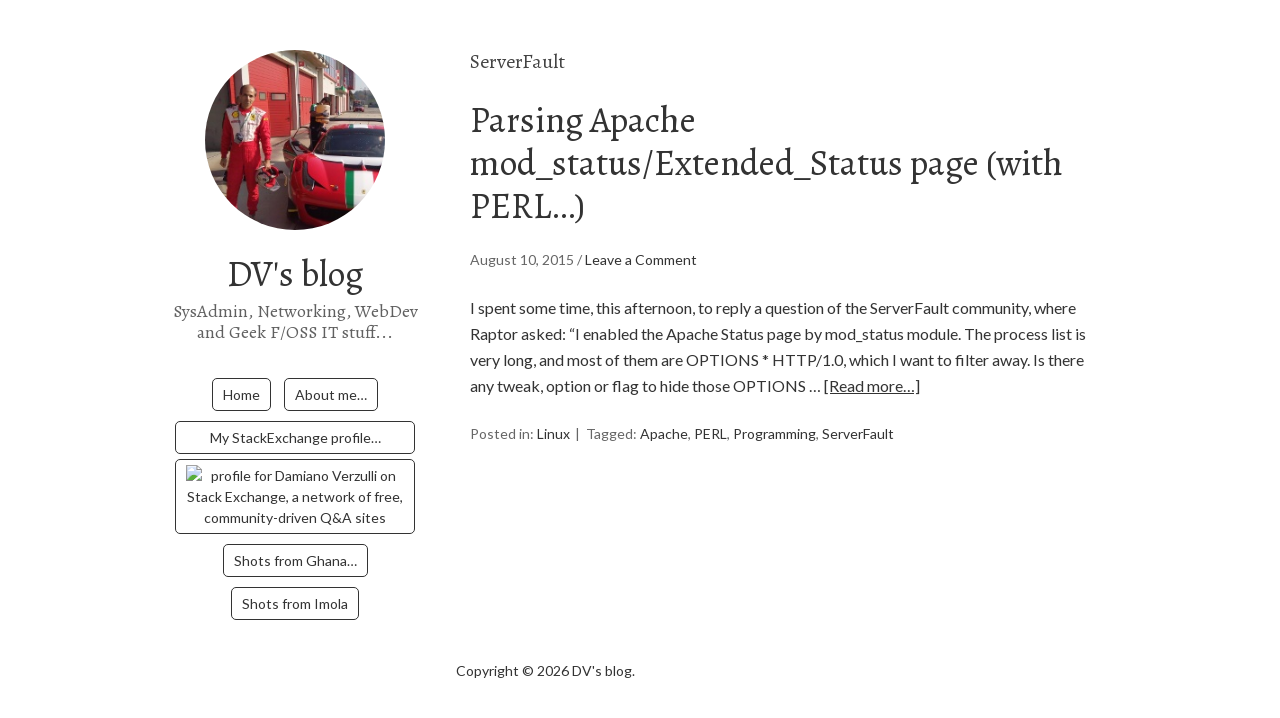

--- FILE ---
content_type: text/html; charset=UTF-8
request_url: https://dvblog.soabit.com/wp-admin/admin-ajax.php
body_size: -131
content:
30470.5745b4dae70e05b72e1c9535d3312186

--- FILE ---
content_type: text/css
request_url: https://dvblog.soabit.com/wp-content/themes/me/style.css?ver=6.4.7
body_size: 5052
content:
/*
Theme Name: Me
Theme URI: https://themehall.com/me-omega-child-theme
Author: themehall.com
Author URI: https://themehall.com
Description: Me theme is a simple and clean WordPress theme ideal for a personal blog. Completely fluid and responsive child theme with left side header, Valid HTML5 Document, SEO Friendly, Theme settings extending the WordPress Customizer. Beautiful typography, well balanced white space, and minimal graphic, built with Omega Theme Framework.
Version: 0.6.0
License: GNU General Public License
License URI: license.txt
Tags: light, green, white, two-columns, left-sidebar, flexible-width, full-width-template, theme-options, custom-menu, threaded-comments, sticky-post, translation-ready, responsive-layout, fluid-layout
Text Domain: me
Domain Path: /languages

Template: omega

Me WordPress theme, Copyright (C) 2015 themehall.com
Me WordPress theme is licensed under the GPL.

*/

/* Baseline Reset (normalize.css 2.1.2)
  Link: http://necolas.github.com/normalize.css/
--------------------------------------------- */
article,aside,details,figcaption,figure,footer,header,hgroup,main,nav,section,summary{display:block}audio,canvas,video{display:inline-block}audio:not([controls]){display:none;height:0}[hidden]{display:none}html{font-family:sans-serif;-ms-text-size-adjust:100%;-webkit-text-size-adjust:100%}body{margin:0}a:focus{outline:thin dotted}a:active,a:hover{outline:0}h1{font-size:2em;margin:.67em 0}abbr[title]{border-bottom:1px dotted}b,strong{font-weight:bold}dfn{font-style:italic}hr{-moz-box-sizing:content-box;box-sizing:content-box;height:0}mark{background:#ff0;color:#000}code,kbd,pre,samp{font-family:monospace,serif;font-size:1em}pre{white-space:pre-wrap}q{quotes:"\201C" "\201D" "\2018" "\2019"}small{font-size:80%}sub,sup{font-size:75%;line-height:0;position:relative;vertical-align:baseline}sup{top:-0.5em}sub{bottom:-0.25em}img{border:0}svg:not(:root){overflow:hidden}figure{margin:0}fieldset{border:1px solid silver;margin:0 2px;padding:.35em .625em .75em}legend{border:0;padding:0}button,input,select,textarea{font-family:inherit;font-size:100%;margin:0}button,input{line-height:normal}button,select{text-transform:none}button,html input[type="button"],input[type="reset"],input[type="submit"]{-webkit-appearance:button;cursor:pointer}button[disabled],html input[disabled]{cursor:default}input[type="checkbox"],input[type="radio"]{box-sizing:border-box;padding:0}input[type="search"]{-webkit-appearance:textfield;-moz-box-sizing:content-box;-webkit-box-sizing:content-box;box-sizing:content-box}input[type="search"]::-webkit-search-cancel-button,input[type="search"]::-webkit-search-decoration{-webkit-appearance:none}button::-moz-focus-inner,input::-moz-focus-inner{border:0;padding:0}textarea{overflow:auto;vertical-align:top}table{border-collapse:collapse;border-spacing:0}

/* Box Sizing
--------------------------------------------- */

*,
input[type="search"] {
  -webkit-box-sizing: border-box;
  -moz-box-sizing:    border-box;
  box-sizing:         border-box;
}

/* Float Clearing
--------------------------------------------- */

.archive-pagination:before,
.clearfix:before,
.entry:before,
.entry-pagination:before,
.post-navigation:before,
.footer-widgets:before,
.nav-primary:before,
.nav-secondary:before,
.site-container:before,
.site-footer:before,
.site-header:before,
.site-inner:before,
.wrap:before {
  content: " ";
  display: table;
}

.archive-pagination:after,
.clearfix:after,
.entry:after,
.entry-pagination:after,
.post-navigation:after,
.footer-widgets:after,
.nav-primary:after,
.nav-secondary:after,
.site-container:after,
.site-footer:after,
.site-header:after,
.site-inner:after,
.wrap:after {
  clear: both;
  content: " ";
  display: table;
}

/*
Defaults
---------------------------------------------------------------------------------------------------- */

/* Typographical Elements
--------------------------------------------- */

html {
  font-size: 62.5%; /* 10px browser default */
}

body {
  color: #333;
  font-family: 'Lato', sans-serif;
  font-size: 16px;  
  font-weight: 400;
  line-height: 1.625;
  background-color: #fff; 
}

a,
button,
input:focus,
input[type="button"],
input[type="reset"],
input[type="submit"],
textarea:focus {
  -webkit-transition: all 0.1s ease-in-out;
  -moz-transition:    all 0.1s ease-in-out;
  -ms-transition:     all 0.1s ease-in-out;
  -o-transition:      all 0.1s ease-in-out;
  transition:         all 0.1s ease-in-out;
}

::-moz-selection {
  background: #333;
  color: #fff;
}

::selection {
  background: #333;
  color: #fff;
}

a {
  color: #333;
  text-decoration: none;
}

a:hover,
a:focus {
  color: #008CBA;
  text-decoration: none;
}

p {
  margin: 0 0 24px;
  padding: 0;
}

strong {
  font-weight: 700;
}

ol, ul {
  list-style: none;
}

ul {
  list-style: disc outside;
  margin: 0 0 25px 48px;
  padding: 0;
}

ol {
  list-style-type: decimal;
  margin: 0 0 25px 48px;
}

ol ol {
  list-style: upper-roman;
}

ol ol ol {
  list-style: lower-roman;
}

ol ol ol ol {
  list-style: upper-alpha;
}

ol ol ol ol ol {
  list-style: lower-alpha;
}

ul ul, ol ol, ul ol, ol ul {
  margin-bottom: 0;
}

dl {
  margin: 0 0 25px 5px;
}

dl dt {
  font-weight: bold;
  margin: 10px 0 0 0;
}

dl dd {
  margin: 5px 0 0 24px;
}

blockquote,
blockquote::before {
  
}

blockquote {
  margin: 0;
  padding: 24px 40px;
}

blockquote::before {
  content: "\201C";
  display: block;
  font-size: 30px;
  height: 0;
  left: -20px;
  position: relative;
  top: -10px;
}

pre {
  background-color: #F9F9F9;
  overflow: scroll;
  padding: 0 20px;
  white-space: pre;
}

cite {
  font-style: normal;
}

/* Table
--------------------------------------------- */

table {
  border: 1px solid #e5e5e5;
  border-collapse: collapse;
  border-spacing: 0;
  margin-bottom: 25px;
}

table caption {
  margin: 0 0 5px;
  font-size: 15px;
  font-variant: small-caps;
}

th,td {
  padding: 10px;
  -webkit-box-sizing: border-box;
  -moz-box-sizing: border-box;
  -ms-box-sizing: border-box;
  box-sizing: border-box;
}

.widget th,
.widget td {
  padding: 5px 2px;
}

th {
  border-bottom: 1px solid #e5e5e5;
  border-right: 1px solid #e5e5e5;
  background: #f5f5f5;
  font-size: 15px;
  font-weight: normal;
  text-align: left;
}

td {
  border-bottom: 1px solid #e5e5e5;
  border-right: 1px solid #e5e5e5;
}

/* Headings
--------------------------------------------- */

h1,
h2,
h3,
h4,
h5,
h6 {
  color: #444;
  font-family: 'Alegreya', serif;
  font-weight: normal;
  line-height: 1.2;
  margin: 0;
  margin-bottom: 22px;
  padding: 0;
}

h1 {
  font-size: 36px;
}

h2 {
  font-size: 30px;
}

h3 {
  font-size: 24px;
}

h4 {
  font-size: 20px;
}

h5 {
  font-size: 18px;
}

h6 {
  font-size: 16px;
}

/* Objects
--------------------------------------------- */

embed,
iframe,
img,
object,
video {
  max-width: 100%;
}

img {
  height: auto;
  width: auto\9; /* IE8 */
}

/* Forms
--------------------------------------------- */

input,
select,
textarea {
  border-radius: 5px;
  background: #fff;
  border: 1px solid #999;
  padding: 10px 12px;
  max-width: 100%;
}

input:focus,
textarea:focus {
  border: 1px solid #333;
  outline: none;
}

::-moz-placeholder {
  color: #999;
}

::-webkit-input-placeholder {
  color: #999;
}

button,
input[type="button"],
input[type="reset"],
input[type="submit"] {
  border: 1px solid #333;
  box-shadow: none;
  cursor: pointer;
  padding: 12px 16px;
  width: auto;
}

button:hover,
input:hover[type="button"],
input:hover[type="reset"],
input:hover[type="submit"] {
  background: #008CBA;
  color: #fff;
  border-color: #008CBA;
}

input[type="search"]::-webkit-search-cancel-button,
input[type="search"]::-webkit-search-results-button {
  display: none;
}


/*
Structure and Layout
---------------------------------------------------------------------------------------------------- */

/* Site Containers
--------------------------------------------- */

.site-container {
  position: relative;
  margin: 0px auto;
  width: 940px;
}

.wrap {
  margin: 0 auto;
  max-width: 980px;
}

.site-inner { 
  float: right;
  padding: 50px 0px;
  width: 640px;
  min-height: 640px;
}

/* Column Widths and Positions
--------------------------------------------- */

.content {
  float: left;
  width: 100%;
}

/* Primary Sidebar */

.sidebar-primary {
  width: 250px;
  float: left;
  padding: 10px 0 50px;
}

.sidebar-primary a {
  text-decoration: underline;
}
/* WordPress
--------------------------------------------- */

.avatar {
  float: left;
}

.alignleft .avatar {
  margin-right: 24px;
}

.alignright .avatar {
  margin-left: 24px;
}

.search-form input[type="submit"] {
  border: 0;
  clip: rect(0, 0, 0, 0);
  height: 1px;
  margin: -1px;
  padding: 0;
  position: absolute;
  width: 1px;
  display: none;
}

.sticky {
}

img.centered,
.aligncenter {
  display: block;
  margin: 0 auto 24px;
}

img.alignnone {
  margin-bottom: 12px;
}

.alignleft {
  float: left;
  text-align: left;
}

.alignright {
  float: right;
  text-align: right;
}

img.alignleft,
.wp-caption.alignleft {
  margin: 0 24px 24px 0;
}

.wp-caption {
  max-width: 100%;
}

img.alignright,
.wp-caption.alignright {
  margin: 0 0 24px 24px;
}

.wp-caption-text {
  font-size: 14px;
  font-weight: 700;
  margin: 0;
  text-align: center;
}

.gallery {
  display: block;
  clear: both;
  overflow: hidden;
  margin: 0 auto 20px;
}

.gallery .gallery-row {
  display: block;
  clear: both;
  overflow: hidden;
  margin: 0;
}

.gallery .gallery-item {
  overflow: hidden;
  float: left;
  margin: 0 0 16px;
  text-align: center;
  list-style: none;
  padding: 0;
}

.gallery .gallery-item .gallery-icon {
  position:relative;
}

.gallery .gallery-item .gallery-icon img {
  width: auto;
  max-width: 89%;
  height: auto;
  padding: 5%;
  margin: 0 auto;
}

.gallery-caption {
  margin: 0 10px;
}

.widget_calendar table {
  width: 100%;
}

.widget_calendar th {
  text-align: center;
  font-weight: bold;
}
.widget_calendar td {
  text-align: center;
}

.widget_search input.search-field {
  width: 100%;
}

/* Headings
--------------------------------------------- */

.entry-title {
  font-size: 36px;
  word-wrap: break-word;
  line-height: 1.2;
}

.archive-title {
  font-size: 20px;
  margin-bottom: 24px;
}

/*
Site Header
---------------------------------------------------------------------------------------------------- */
.site-header {
  float: left;
  padding: 50px 0 20px;
  text-align: center;
  width: 250px;
}

.site-header .avatar, .site-header .site-avatar img {
    border-radius: 50%;
    display: block;
    float: none;
    height: 180px;
    margin: 0px auto 24px;
    width: 180px;
}

/* Title Area
--------------------------------------------- */

.title-area {
  font-weight: 700;
  text-align: center;
}

.header-image .title-area {
  padding: 0;
}

.site-title {
  font-size: 36px;
  line-height: 1.1;
  margin: 0px 0px 8px;
}

.site-title a,
.site-title a:hover {
  color: #333;
}

.site-description {
  color: #606060;
  font-size: 18px;
  font-weight: 300;
  margin: 0;
}


/*
Site Navigation
---------------------------------------------------------------------------------------------------- */

.nav-primary {
  margin: 30px 0;
}

.omega-nav-menu {
  clear: both;
  color: #999;
  line-height: 1.5;
  margin: 0;
  padding: 0;
  width: 100%;
  text-align: center;
}

.omega-nav-menu li {
  display: inline-block;
  margin: 0;
  padding: 0;
}

.omega-nav-menu a {
  border: 1px solid #333;
  border-radius: 5px;
  display: block;
  padding: 5px 10px;
  margin: 5px;
  position: relative;
  font-size: 14px;
}

.omega-nav-menu li.current_page_item a,
.omega-nav-menu a:hover {
  border-color: #008CBA;
  color: #008CBA;
}

.omega-nav-menu ul {
  left: -9999px;
  margin: 0;
  opacity: 0;
  padding: 0;
  position: absolute;
  -webkit-transition: opacity .4s ease-in-out;
  -moz-transition:    opacity .4s ease-in-out;
  -ms-transition:     opacity .4s ease-in-out;
  -o-transition:      opacity .4s ease-in-out;
  transition:         opacity .4s ease-in-out;  
  width: 200px;
  z-index: 99;
}

.omega-nav-menu ul a {
  background: #fff;
  border: 1px solid #eee;
  border-top: none;
  font-size: 14px;
  padding: 16px 20px;
  position: relative;
  width: 200px;
}

.omega-nav-menu ul ul {
  margin: -54px 0 0 199px;
}

.omega-nav-menu li:hover {
  position: static;
}

.omega-nav-menu li:hover > ul {
  left: auto;
  opacity: 1;
}

/*
Content Area
---------------------------------------------------------------------------------------------------- */

/* Entries
--------------------------------------------- */

.entry {
  margin-bottom: 50px;
}

.entry-content {
  word-wrap: break-word;
}

.entry-content a,
.entry-summary a {
  text-decoration: underline;
}

.entry-content img.wp-post-image {
  margin-bottom: 15px;
}

.entry-summary img {
  margin-bottom: 24px;
}

.entry-summary img.medium,
.entry-summary img.thumbnail,
.entry-content img.medium,
.entry-content img.thumbnail {
  float: left;
  margin: 7px 24px 24px 0;;
}

.entry-content .attachment a,
.entry-content .gallery a {
  border: none;
}

.entry-content .wp-caption p {
  margin-bottom: 0;
}

.entry-meta {
  clear: both;
  color: #666;
  font-size: 14px;
}

.entry-header .entry-meta {
  margin-bottom: 24px;
}

.entry-footer .entry-meta {
  margin: 0;
  padding: 0px 0px 8px;
}

span.post_tag::before {
  content: "|";
  margin: 0 6px 0 2px;
}

.entry-categories,
.entry-tags {
  display: block;
}

/* Entry Navigation
--------------------------------------------- */

.navigation {
  clear: both;
  font-size: 14px;
  margin: 40px 0;
  overflow: hidden;
}

.entry .navigation a {
  border-bottom: 1px solid #ddd;
}

.navigation li {
  display: inline;
}

.navigation li a {
  background: #333;
  border-radius: 3px;
  color: #fff;
  cursor: pointer;
  display: inline-block;
  padding: 8px 12px;
}


/* Pagination
--------------------------------------------- */

.pagination .page-numbers {
  padding: 8px 12px;
  border: 1px solid #F5F5F5;
    border-radius: 25px 25px 25px 25px;
    padding: 8px 14px;
    margin: 0 5px 0 0;
  display: inline-block;
}

.pagination .current {
  background-color: #F5F5F5;
}


/* Comments
--------------------------------------------- */

.entry-comments,
#respond {
  background: #fff;
  border-radius: 3px;
}

.entry-comments,
.ping-list,
#respond {
  margin-bottom: 40px;
}

.entry-comments a,
#respond a {
  text-decoration: underline;
}

.entry-comments .comment-author {
  margin: 0;
}

.entry-comments .comment-content {
  clear: both;
}

#respond input[type="email"],
#respond input[type="text"],
#respond input[type="url"] {
  width: 50%
}

#respond label {
  display: block;
  margin-right: 12px;
}

ol.comment-list {
  margin: 0;
  padding: 0;
}

.comment-list li.ping, .comment-list li.comment {
  list-style-type: none;
}

.comment-list .comment-content > ol, 
.comment-list .comment-content > ul {
  margin-bottom: 24px;
}

li.comment,
li.pingback {
  border: 2px solid #fff;
  border-right: none;
}

li.comment .comment-item,
li.pingback .comment-item {
  border-radius: 5px;
  background: #f5f5f5;
  margin: 12px 0;
  padding: 32px;
}

li.comment ol {
  margin: 0
}

.comment .avatar ,
.pingback .avatar{
  margin: 0 16px 24px 0;
  border-radius: 3px;
}

.bypostauthor {
}

.form-allowed-tags {
  background: #f5f5f5;
  font-size: 14px;
  padding: 24px;
}


/*
Sidebars
---------------------------------------------------------------------------------------------------- */

.sidebar {
}

.widget-title {
  word-wrap: break-word;
}

.sidebar ul,
.footer-widgets ul {
  margin: 0;
}

.sidebar li,
.footer-widgets li {
  list-style-type: none;
  margin-bottom: 2px;
  padding: 0;
  word-wrap: break-word;
}

.sidebar ul > li:last-child {
  margin-bottom: 0;
}

.sidebar .widget {
  margin-bottom: 50px;
}

.sidebar .search-form {
  width: 100%;
}

/*
Footer Widgets
---------------------------------------------------------------------------------------------------- */

.footer-widgets {
  border-top: 1px solid #F5F5F5;
  padding: 40px 0 16px;
}

.footer-widgets .widget {
    margin-bottom: 24px;
}

.footer-widgets .col-3 .widget-area {
  float: left;
  padding: 0 3% 0 0;
    width: 33%;
}

.footer-widgets .col-4 .widget-area {
  float: left;
  padding: 0 3% 0 0;
    width: 25%;
}


.footer-widgets .widget-area:last-child {
  padding: 0;
  float: right;
}

/*
Site Footer
---------------------------------------------------------------------------------------------------- */

.site-footer {
  border-top: 1px solid #F5F5F5;
  color: #666;
  font-size: 14px;
  padding: 15px 0;
  text-align: center;
  clear: both;
  display: none;
}

.site-footer p {
  margin: 0;
}

.site-footer a {
  display: inline-block;
}

p.copyright {
  font-size: inherit;
  float: left;
}

p.credit {
  float: right;
  display: none;
}

.sidebar .footer-content {
  text-align: center;
  font-size: 14px;
  margin: 10px 0;
}

.sidebar p.copyright,
.sidebar p.credit {
  float: none;
  margin: 0;
}

/*
Media Queries
---------------------------------------------------------------------------------------------------- */

@media only screen and (max-width: 1023px) {

  .site-description,
  .site-header .avatar, .site-header .site-avatar img {
    display: none;
  }

  .site-container,
  .content,
  .sidebar-primary,
  .wrap,
  .footer-widgets .col-3 .widget-area,
  .footer-widgets .col-4 .widget-area,
  .site-inner,
  .site-header {
    width: 100%;
    clear: both;
  }

  .site-header {
    position: relative;
  }

  .title-area {
      border-bottom: 1px solid #999;
  }

  .site-inner {
      float: none;
      padding: 40px 0px;
      min-height: auto;
  }

  .header-image .site-header .wrap {
    background-position: center top;
  }

  .sidebar-primary,
  .site-inner,
  .footer-widgets {
    padding-left: 5%;
    padding-right: 5%;
  }

  .sidebar-primary {
    padding-bottom: 20px;
  }

  .archive-description,
  .entry,
  .entry-comments,
  .entry-footer .entry-meta,
  .sidebar .widget,
  .site-header,
  #respond {
    padding: 0;
  }

  .site-inner {
    float: none;
    padding-top: 30px;
    padding-bottom: 0px;
  }

  .omega-nav-menu li {
    float: none;
  } 

  .site-title {
    text-align: left;
    margin: 15px 5%;
    font-size: 26px;    
  }

  .nav-primary {
      margin: 0px 0px;
  }

  .omega-nav-menu a {
    padding: 20px 16px;
    margin: 0;
    border-radius: 0;
    border: none;
  }

  .omega-nav-menu li.right {
    display: none;
  }


  .site-footer {
    padding: 24px 0;
  }

  p.copyright,
  p.credit {
    float: none;
  }

  .nav-primary ul.menu {
      display: none;
  }

  /* responsive menu */
  .menu-icon {
    cursor: pointer;
    position: absolute;
    z-index: 9;
    top: 15px;
    right: 4%;
    display: block;
    margin: 0;
    padding: 10px 30px 16px 0px; 
    height: 30px;
    width: 30px;
  }
  .menu-icon span, .menu-icon span:before, .menu-icon span:after {
    cursor: pointer;
    border-radius: 1px;
    height: 4px;
    width: 24px;
    background: #333;
    position: absolute;
    display: block;
    content: '';
  }
  .menu-icon span:before {
    top: -8px; 
  }
  .menu-icon span:after {
    bottom: -8px;
  }

  .menu-icon span, .menu-icon span:before, .menu-icon span:after {
    transition: all 300ms ease-in-out;
    -webkit-transition: all 300ms ease-in-out;
  }
  .menu-icon.active span {
    background-color: transparent;
  }
  .menu-icon.active span:before, .menu-icon.active span:after {
    top: 0;
  }
  .menu-icon.active span:before {
    transform: rotate(45deg);
    -ms-transform: rotate(45deg); /* IE 9 */
      -webkit-transform: rotate(45deg); /* Chrome, Safari, Opera */
  }
  .menu-icon.active span:after {
    transform: translateY(-10px) rotate(-45deg);
    -ms-transform: translateY(-10px) rotate(-45deg); /* IE 9 */
      -webkit-transform: translateY(-10px) rotate(-45deg); /* Chrome, Safari, Opera */
    top: 10px;
  }

  .nav-primary ul.menu {
      background: #000;
      left: 0px;
      top: 60px;
      position: absolute;
      width: 90%;
      margin: 0 5%;
  }

  .nav-primary li {
      float: none;
      display: block;
  }

  .nav-primary ul ul {
      background: #000;
      left: 0;
      margin: 0px 0 0 15px;
      opacity: 1;
      padding: 5px 0px;
      position: relative;
      width: auto;
      z-index: 99;
  }

  .nav-primary .sub-menu .sub-menu {
      margin: 0px 0 0 15px;
  }

  .nav-primary ul li {
      padding: 0;
  }
  .nav-primary ul a {
      font-size: 16px;
      padding: 8px 20px;
      width: 100%;
      color: #eee;
  }

  .nav-primary ul a:hover {
    background-color: #121212;
    color: #fff;
  }
  .nav-primary li.menu-item-has-children > a:after,
  .nav-primary li li.menu-item-has-children > a:after {
    display: none;
  }

  ul.menu-primary ul {
      border-top: none;
  }

}

@media only screen and (max-width: 768px) {
  .entry-footer .entry-meta a {
      line-height: 1.8;
  }

  .entry-title {
      font-size: 24px;      
      margin-bottom: 10px;
  }

  h1 {
    font-size: 24px;
  }

  h2 {
    font-size: 23px;
  }

  h3 {
    font-size: 22px;
  }
}

/*
Plugins Style
---------------------------------------------------------------------------------------------------- */
